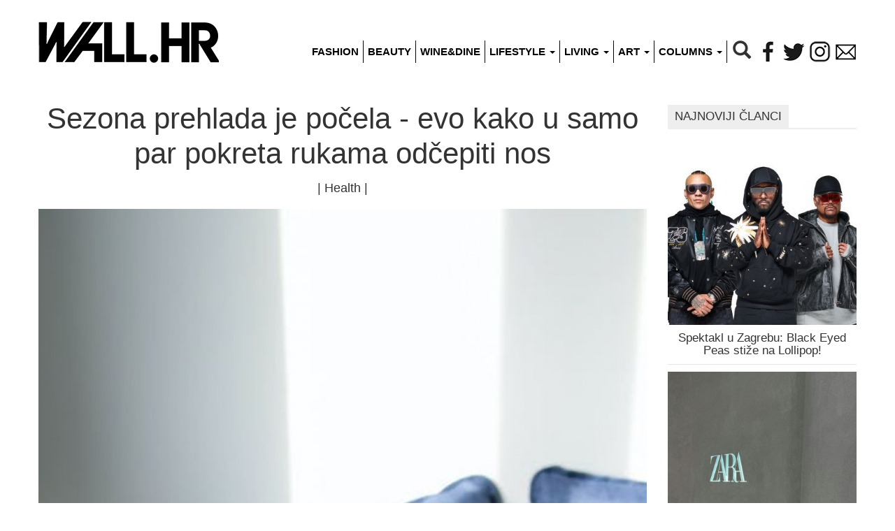

--- FILE ---
content_type: text/html; charset=UTF-8
request_url: https://wall.hr/lifestyle/health/sezona-prehlada-je-pocela-evo-kako-u-samo-par-pokreta-rukama-odcepiti-nos/
body_size: 6818
content:
<!DOCTYPE html>
<html lang="hr">
<head prefix="og: http://ogp.me/ns# fb: http://ogp.me/ns/fb# article: http://ogp.me/ns/article#" itemscope itemtype="http://schema.org/Article" itemid="https://wall.hr/lifestyle/health/sezona-prehlada-je-pocela-evo-kako-u-samo-par-pokreta-rukama-odcepiti-nos/">
	<meta charset="utf-8" />
	<meta http-equiv="X-UA-Compatible" content="IE=edge,chrome=1" />
	<meta name="viewport" content="width=device-width,initial-scale=1" />
	<meta name="language" content="hr" />
	<title>Kako odčepiti nos pomoću masaže</title>
	<meta name="title" content="Sezona prehlada je počela - evo kako u samo par pokreta rukama odčepiti nos" />
	<meta name="description" content="Jesen podrazumijeva hladnije vrijeme što automatski znači i sezonu prehlada, upaljenog grla i začepljenog nosa.
Začepljeni nos onemogućava nam normalno di" />
		<meta name="keywords" content="zdravlje prehlada začepljen nos masaža disanje grlo bolest" />
		<link rel="canonical" itemprop="url" href="https://wall.hr/lifestyle/health/sezona-prehlada-je-pocela-evo-kako-u-samo-par-pokreta-rukama-odcepiti-nos/" />
		<link rel="image_src" href="https://wall.hr/cdn/uploads/2022/09/4c34bbbb/zacepljennosnasl.jpg" />
		<meta property="og:title" content="Kako odčepiti nos pomoću masaže" />
	<meta property="og:description" content="Jesen podrazumijeva hladnije vrijeme što automatski znači i sezonu prehlada, upaljenog grla i začepljenog nosa.
Začepljeni nos onemogućava nam normalno di" />
	<meta property="og:url" content="https://wall.hr/lifestyle/health/sezona-prehlada-je-pocela-evo-kako-u-samo-par-pokreta-rukama-odcepiti-nos/" />
	<meta property="og:image" content="https://wall.hr/cdn/uploads/436x436/2022/09/4c34bbbb/zacepljennosnasl.jpg" />
	<meta property="og:image:width" content="436" />
	<meta property="og:image:height" content="436" />
	<meta property="og:type" content="article" />
	<meta property="og:site_name" content="Wall.hr" />
	<meta property="og:locale" content="hr_HR" />
		<meta property="article:modified_time" content="1664173800" />
	<meta property="article:published_time" content="1665409725">
	<meta property="article:section" content="Health" />
	<meta property="article:author" content="246913935396311" />
		<meta property="fb:app_id" content="170613083061525" />
	<meta property="fb:admins" content="530743699" />
	<meta property="article:publisher" content="246913935396311" />
	<meta name="twitter:title" value="Kako odčepiti nos pomoću masaže" />
	<meta name="twitter:description" value="Jesen podrazumijeva hladnije vrijeme što automatski znači i sezonu prehlada, upaljenog grla i začepljenog nosa.
Začepljeni nos onemogućava nam normalno di" />
	<meta name="twitter:url" value="https://wall.hr/lifestyle/health/sezona-prehlada-je-pocela-evo-kako-u-samo-par-pokreta-rukama-odcepiti-nos/" />
	<meta name="twitter:image:src" value="https://wall.hr/cdn/uploads/2022/09/4c34bbbb/zacepljennosnasl.jpg" />
	<meta name="twitter:card" value="summary_large_image" />
	<meta name="twitter:site" value="@WallHr" />
	<meta name="twitter:creator" value="@WallHr" />
	<meta name="twitter:domain" value="wall.hr" />

	<meta itemprop="name" content="Kako odčepiti nos pomoću masaže" />
	<meta itemprop="description" content="Jesen podrazumijeva hladnije vrijeme što automatski znači i sezonu prehlada, upaljenog grla i začepljenog nosa.
Začepljeni nos onemogućava nam normalno di" />
	<meta itemprop="url" content="https://wall.hr/lifestyle/health/sezona-prehlada-je-pocela-evo-kako-u-samo-par-pokreta-rukama-odcepiti-nos/" />
	<meta itemprop="image" content="https://wall.hr/cdn/uploads/2022/09/4c34bbbb/zacepljennosnasl.jpg" />
		<meta itemprop="dateModified" content="1664173800" />
	<meta itemprop="datePublished" content="1665409725">
	<meta itemprop="genre" content="Health" />
			<meta name="apple-mobile-web-app-capable" content="yes" />
	<link rel="publisher" href="https://plus.google.com/113169645157484414848"/>
	<link rel="author" href="https://plus.google.com/113169645157484414848"/>
	<link rel="alternate" type="application/atom+xml" title="Wall.hr feed" href="https://wall.hr/feed/" />
	<link type="image/x-icon" rel="shortcut icon" href="https://wall.hr/favicon.ico" />
</head>
<body id="ad-wallpaper-1" class="page-26382 post post-26382 page-parent-0 category-19068 category-lifestyle-health tag-10 tag-97 tag-11196 tag-19112 tag-izdvojeno tag-naslovnica tag-oznaka-slider tag-oznaka-opis-naslovnica ">
<script>
  (function(i,s,o,g,r,a,m){i['GoogleAnalyticsObject']=r;i[r]=i[r]||function(){
  (i[r].q=i[r].q||[]).push(arguments)},i[r].l=1*new Date();a=s.createElement(o),
  m=s.getElementsByTagName(o)[0];a.async=1;a.src=g;m.parentNode.insertBefore(a,m)
  })(window,document,'script','https://www.google-analytics.com/analytics.js','ga');
  ga('create', 'UA-30836809-1', 'auto');
  ga('send', 'pageview');
</script><link rel="stylesheet" href="https://wall.hr/min/default.201909272.css" media="screen"/>
<div id="fb-root"></div>
<div class="container">
	<div class="row">
		<div class="col-md-12">
			<div class="navbar navbar-default">
				<header id="header">
				    <div class="navbar-header">
				      	<button type="button" class="navbar-toggle collapsed" data-toggle="collapse" data-target="#menu-collapse" aria-expanded="false">
				        	<span class="icon-bar"></span>
				        	<span class="icon-bar"></span>
				        	<span class="icon-bar"></span>
				      	</button>
				      	<a id="logo" class="navbar-brand" href="https://wall.hr/"></a>
					</div>
					<nav id="menu-collapse" class="navbar-collapse collapse">
			      		<ul id="menu" class="nav navbar-nav navbar-right">
							<li class="item"><a href="https://wall.hr/fashion/">Fashion</a></li>
							<li class="item"><a href="https://wall.hr/beauty/">Beauty</a></li>
							<li class="item"><a href="https://wall.hr/wine-and-dine/">Wine&amp;Dine</a></li>
							<li class="item dropdown">
								<a href="https://wall.hr/lifestyle/" class="dropdown-toggle" data-toggle="dropdown" role="button" aria-haspopup="true" aria-expanded="false">
									Lifestyle <span class="caret"></span>
								</a>
								<ul class="dropdown-menu">
									<li><a href="https://wall.hr/lifestyle/health/">Health</a></li>
									<li><a href="https://wall.hr/lifestyle/travel/">Travel</a></li>
									<li><a href="https://wall.hr/lifestyle/moms/">Moms</a></li>
									<li><a href="https://wall.hr/lifestyle/fit/">Fit</a></li>
									<li><a href="https://wall.hr/lifestyle/events/">Events</a></li>
									<li><a href="https://wall.hr/lifestyle/tech/">Tech</a></li>
									<li><a href="https://wall.hr/lifestyle/automoto/">Automoto</a></li>
									<li><a href="https://wall.hr/lifestyle/nautica/">Nautica</a></li>
									<li class="visible-sm visible-xs"><a href="https://wall.hr/lifestyle/">Sve u Lifestyleu</a></li>
								</ul>
							</li>
							<li class="item dropdown">
								<a href="https://wall.hr/living/" class="dropdown-toggle" data-toggle="dropdown" role="button" aria-haspopup="true" aria-expanded="false">
									Living <span class="caret"></span>
								</a>
								<ul class="dropdown-menu">
									<li><a href="https://wall.hr/living/design/">Design</a></li>
									<li><a href="https://wall.hr/living/interior/">Interior</a></li>
									<li><a href="https://wall.hr/living/architecture/">Architecture</a></li>
									<li class="visible-sm visible-xs"><a href="https://wall.hr/living/">Sve u Livingu</a></li>
								</ul>
							</li>
							<li class="item dropdown">
								<a href="https://wall.hr/art/" class="dropdown-toggle" data-toggle="dropdown" role="button" aria-haspopup="true" aria-expanded="false">
									Art <span class="caret"></span>
								</a>
								<ul class="dropdown-menu">
									<li><a href="https://wall.hr/art/film/">Film</a></li>
									<li><a href="https://wall.hr/art/music/">Music</a></li>
									<li><a href="https://wall.hr/art/book/">Book</a></li>
									<li><a href="https://wall.hr/art/theater/">Theater</a></li>
									<li><a href="https://wall.hr/art/exhibition/">Exhibition</a></li>
									<li><a href="https://wall.hr/art/guide/">Guide</a></li>
									<li class="visible-sm visible-xs"><a href="https://wall.hr/art/">Sve u Artu</a></li>
								</ul>
							</li>
							<li class="item dropdown">
								<a href="#" class="dropdown-toggle" data-toggle="dropdown" role="button" aria-haspopup="true" aria-expanded="false">
									Columns <span class="caret"></span>
								</a>
								<ul class="dropdown-menu">
									<li><a href="https://wall.hr/kolumne/danas-kuhamo/">RECEPTI MAMA ZNA by Suzy Josipović</a></li>
									<li><a href="https://wall.hr/kolumne/u-galopu-s-vanjom-horvat/">U GALOPU s Vanjom Horvat</a></li>
									<li><a href="https://wall.hr/kolumne/50/">50+ by Suzy Josipović</a></li>
									<li><a href="https://wall.hr/kolumne/citaj-knjigu/">Čitaj knjigu by Alis Pečarić Marić</a></li>
									<li><a href="https://wall.hr/kolumne/10-stvari-koje-niste-znali-o/">10 stvari koje niste znali o:</a></li>
									<li><a href="https://wall.hr/kolumne/dr-aleksandar-milenovic/">Dr. Aleksandar Milenović</a></li>
								</ul>
							</li>
							<li class="search hidden-sm hidden-xs">
								<div class="search-container">
									<form method="post" class="searchbox" action="https://wall.hr/search/">
										<input type="search" placeholder="Pretraži..." name="search" id="search" class="searchbox-input" onkeyup="buttonUp();">
										<button type="submit" class="searchbox-submit" value="GO">
												<em class="glyphicon glyphicon-search"></em>
										</button>
										<span class="searchbox-icon"><em class="glyphicon glyphicon-search"></em></span>
									</form>
								</div>
							</li>
							<li class="hidden-md hidden-lg">
								<form method="post" action="https://wall.hr/search/" class="form-inline">
									<div class="input-group">
										<input type="search" placeholder="Pretraži..." name="search" class="form-control">
									</div>
								</form>
							</li>
							<li class="social"><a class="facebook" href="http://www.facebook.com/wall.hr" rel="external nofollow"></a></li>
							<li class="social"><a class="twitter" href="http://twitter.com/WallHr" rel="external nofollow"></a></li>
							<li class="social"><a class="instagram" href="http://instagram.com/wall_hr" rel="external nofollow"></a>
							<li class="social"><a class="mail" href="mailto:info@wall.hr" rel="external nofollow"></a>
						</ul>
					</nav>
					<!--[DCMS ad-header-1 header 1]-->
				</header>
				<!--[DCMS ad-magnum-1 magnum 1]-->
			</div>
		</div>
	</div>
<div id="container" role="main" class="row">
	<section id="content" class="col-md-9 white-bcg">
		<!--[DCMS ad-mobile_fixed-1 mobile_fixed 1]-->
		<article class="article" >
			<header id="post-header">
								<h1>
					Sezona prehlada je počela - evo kako u samo par pokreta rukama odčepiti nos
									</h1>
				<h4>| <a href="https://wall.hr/lifestyle/health/">Health</a> |</h4>
			</header>
									<div class="article-body">
				<figure class="dcms-image" id="image-187497"><img class="image-187497" src="https://wall.hr/cdn/uploads/850x/2022/09/4c34bbbb/zacepljennosnasl.jpg"/><figcaption>Kako odčepiti nos pomoću masaže</figcaption></figure><p>Jesen podrazumijeva hladnije vrijeme što automatski znači i sezonu prehlada, upaljenog grla i začepljenog nosa.<br/>Začepljeni nos onemogućava nam normalno disanje što može biti vrlo iritantno. U ljekarnama možete pronaći razne proizvode koji vam mogu pomoći odčepiti nos.<br/>No jeste li znali da nos možete odčepiti u samo par pokreta rukama? Radi se o takozvanoj masaži nosa koja za cilj ima odčepljivanje nosa, a rezultat joj je normalno disanje u svega par sekundi.</p>&#13;
<figure class="dcms-image" id="image-187496"><img class="image-187496" src="https://wall.hr/cdn/uploads/850x/2022/09/3f537f93/zacepljennos.jpg"/><figcaption>Kako odčepiti nos pomoću masaže</figcaption></figure><p>Kako biste odčepili nos masažom potrebno je povući nos u jednu stranu, a s drugom rukom ga lagano povlačiti u suprotnu stranu. Isti postupak je potrebno ponoviti i s druge strane.<br/><a title="ovdje" href="https://www.tiktok.com/@milanmitrovicmassage/video/7140703240349338886?is_copy_url=1&amp;is_from_webapp=v1" rel="nofollow external"><strong>Ovdje</strong></a> možete pogledati kako točno i na pravilan način napraviti masažu nosa kako biste odčepili nos.</p>&#13;

			</div>
			<div class="article-like">
				<div class="fb-like" data-href="https://wall.hr/lifestyle/health/sezona-prehlada-je-pocela-evo-kako-u-samo-par-pokreta-rukama-odcepiti-nos/" data-send="true" data-show-faces="false" data-font="tahoma" data-colorscheme="dark" data-locale="hr_HR"></div>			</div>
							<div class="post-meta">
				<p>Autor: <b>K.G.</b></p>				<p>Datum: <b>26.09.2022.</b></p>								<p>Foto: <b>Pexels </b></p>				</div>
						<div class="share-box">
											</div>
		</article>
	</section>
	<div id="sidebar" class="col-md-3">

	<!--[DCMS ad-sidebar-1 sidebar 1]-->
	<!--[DCMS ad-sidebar-2 sidebar 2]-->
	<!--[DCMS ad-sidebar-3 sidebar 3]-->
	<!--[DCMS ad-sidebar-4 sidebar 4]-->

		<br>
			<p class="najnoviji-naslov"><span>Najnoviji članci</span></p>
		<ul class="najnoviji">
				<li>
			<a class="novi" href="https://wall.hr/lifestyle/events/spektakl-u-zagrebu-black-eyed-peas-stize-na-lollipop/">
				<img
					class="lazy"
					data-src="https://wall.hr/cdn/uploads/270x270/2026/01/0fd7db47/bep-tonight-peasonly2-1.jpg"
					data-srcset="https://wall.hr/cdn/uploads/270x270/2026/01/0fd7db47/bep-tonight-peasonly2-1.jpg 767w, https://wall.hr/cdn/uploads/370x370/2026/01/0fd7db47/bep-tonight-peasonly2-1.jpg 768w"
					alt="Spektakl u Zagrebu: Black Eyed Peas stiže na Lollipop!"				>
				<h3>Spektakl u Zagrebu: Black Eyed Peas stiže na Lollipop!</h3>
			</a>
		</li>
				<li>
			<a class="novi" href="https://wall.hr/fashion/pripremite-kosarice-saznali-smo-kada-krece-najiscekivanije-zimsko-snizenje-u-zari-i-sestrinskim-brendovima/">
				<img
					class="lazy"
					data-src="https://wall.hr/cdn/uploads/270x270/2025/12/7acf9f1a/pexels-aljona-ovtsinnikova-121486965-19595924-2.jpg"
					data-srcset="https://wall.hr/cdn/uploads/270x270/2025/12/7acf9f1a/pexels-aljona-ovtsinnikova-121486965-19595924-2.jpg 767w, https://wall.hr/cdn/uploads/370x370/2025/12/7acf9f1a/pexels-aljona-ovtsinnikova-121486965-19595924-2.jpg 768w"
					alt="Pripremite košarice: Saznali smo kada kreće najiščekivanije zimsko sniženje u Zari i sestrinskim brendovima"				>
				<h3>Pripremite košarice: Saznali smo kada kreće najiščekivanije ...</h3>
			</a>
		</li>
				<li>
			<a class="novi" href="https://wall.hr/wine-and-dine/zagreb-ima-novo-hit-mjesto-s-odlicnim-koktelima-i-jos-boljom-atmosferom/">
				<img
					class="lazy"
					data-src="https://wall.hr/cdn/uploads/270x270/2025/12/91b06b7d/beige-minimalist-model-gril-photo-collage-kopija-1100-x-700-piks-1100-x-800-piks-4.jpg"
					data-srcset="https://wall.hr/cdn/uploads/270x270/2025/12/91b06b7d/beige-minimalist-model-gril-photo-collage-kopija-1100-x-700-piks-1100-x-800-piks-4.jpg 767w, https://wall.hr/cdn/uploads/370x370/2025/12/91b06b7d/beige-minimalist-model-gril-photo-collage-kopija-1100-x-700-piks-1100-x-800-piks-4.jpg 768w"
					alt="Zagreb ima novo hit mjesto s cool blagdanskim programom i vhunskim koktelima"				>
				<h3>Zagreb ima novo hit mjesto s cool blagdanskim programom ...</h3>
			</a>
		</li>
				<li>
			<a class="novi" href="https://wall.hr/lifestyle/fit/skijanje-i-ozljede-evo-kako-ih-sprijeciti-prije-nego-sto-nastanu/">
				<img
					class="lazy"
					data-src="https://wall.hr/cdn/uploads/270x270/2025/12/bf13fc79/skijanje.jpg"
					data-srcset="https://wall.hr/cdn/uploads/270x270/2025/12/bf13fc79/skijanje.jpg 767w, https://wall.hr/cdn/uploads/370x370/2025/12/bf13fc79/skijanje.jpg 768w"
					alt="Skijanje i ozljede: Evo kako ih spriječiti prije nego što nastanu"				>
				<h3>Skijanje i ozljede: Evo kako ih spriječiti prije nego ...</h3>
			</a>
		</li>
				<li>
			<a class="novi" href="https://wall.hr/fashion/izipizi-naocale-savrsen-bozicni-poklon-s-kojim-nikada-ne-mozete-pogrijesiti/">
				<img
					class="lazy"
					data-src="https://wall.hr/cdn/uploads/270x270/2025/12/637f6d13/izipizi-holidayseason25-campagne-horizontal-02.jpg"
					data-srcset="https://wall.hr/cdn/uploads/270x270/2025/12/637f6d13/izipizi-holidayseason25-campagne-horizontal-02.jpg 767w, https://wall.hr/cdn/uploads/370x370/2025/12/637f6d13/izipizi-holidayseason25-campagne-horizontal-02.jpg 768w"
					alt="IZIPIZI naočale: Savršen božićni poklon s kojim nikada ne možete pogriješiti"				>
				<h3>IZIPIZI naočale: Savršen božićni poklon s kojim nikada ...</h3>
			</a>
		</li>
				<li>
			<a class="novi" href="https://wall.hr/lifestyle/evo-zasto-je-vazno-oprati-novu-odjecu-prije-nosenja/">
				<img
					class="lazy"
					data-src="https://wall.hr/cdn/uploads/270x270/2025/12/6acbf31c/51.jpg"
					data-srcset="https://wall.hr/cdn/uploads/270x270/2025/12/6acbf31c/51.jpg 767w, https://wall.hr/cdn/uploads/370x370/2025/12/6acbf31c/51.jpg 768w"
					alt="Evo zašto je važno oprati novu odjeću prije nošenja"				>
				<h3>Evo zašto je važno oprati novu odjeću prije nošenja</h3>
			</a>
		</li>
				</ul>
	</div>
</div>
<div class="row">
	<div class="col-md-12">
		<h6 id="related-header"><span>Slični članci</span></h6>
				<div class="related-posts row">
						<div class="col-md-4 col-xs-12">
				<a href="https://wall.hr/lifestyle/health/novogodisnje-odluke-koje-biste-trebali-donijeti-u-2025-kako-bi-stvorili-zdrave-navike/" title="Wellness navike koje biste trebali usvojiti u 2025.">
						<img
						class="lazy"
						src="https://wall.hr/cdn/uploads/270x270/2025/01/4966b186/bruce-mars-wbupcqiweua-unsplash.jpg"
						data-src="https://wall.hr/cdn/uploads/270x270/2025/01/4966b186/bruce-mars-wbupcqiweua-unsplash.jpg"
						data-srcset="https://wall.hr/cdn/uploads/370x370/2025/01/4966b186/bruce-mars-wbupcqiweua-unsplash.jpg 767w, https://wall.hr/cdn/uploads/270x270/2025/01/4966b186/bruce-mars-wbupcqiweua-unsplash.jpg 768w"
											>
					<h4>Novogodišnje odluke koje biste trebali donijeti u 2025. ...</h4>
				</a>
			</div>
						<div class="col-md-4 col-xs-12">
				<a href="https://wall.hr/lifestyle/health/znate-li-koje-voce-je-najzdravije-na-svijetu/" title="Otkrivamo vam koje voće je najzdravije">
						<img
						class="lazy"
						src="https://wall.hr/cdn/uploads/270x270/2022/10/f7c2151d/pexels-veeterzy-70862.jpg"
						data-src="https://wall.hr/cdn/uploads/270x270/2022/10/f7c2151d/pexels-veeterzy-70862.jpg"
						data-srcset="https://wall.hr/cdn/uploads/370x370/2022/10/f7c2151d/pexels-veeterzy-70862.jpg 767w, https://wall.hr/cdn/uploads/270x270/2022/10/f7c2151d/pexels-veeterzy-70862.jpg 768w"
											>
					<h4>Znate li koje voće je najzdravije na svijetu</h4>
				</a>
			</div>
						<div class="col-md-4 col-xs-12">
				<a href="https://wall.hr/lifestyle/health/8-namirnica-koje-sprjecavaju-los-zadah/" title="Namirnice uz koje je loš zadah stvar prošlosti">
						<img
						class="lazy"
						src="https://wall.hr/cdn/uploads/270x270/2018/03/9838d379/25009545-713539765521053-8449663687416872960-n.jpg"
						data-src="https://wall.hr/cdn/uploads/270x270/2018/03/9838d379/25009545-713539765521053-8449663687416872960-n.jpg"
						data-srcset="https://wall.hr/cdn/uploads/370x370/2018/03/9838d379/25009545-713539765521053-8449663687416872960-n.jpg 767w, https://wall.hr/cdn/uploads/270x270/2018/03/9838d379/25009545-713539765521053-8449663687416872960-n.jpg 768w"
											>
					<h4>8 namirnica koje sprječavaju loš zadah</h4>
				</a>
			</div>
					</div>
				<div class="related-posts row">
						<div class="col-md-4 col-xs-12">
				<a href="https://wall.hr/lifestyle/health/rijesite-se-zudnje-za-hranom-uzrokovanom-stresom/" title="Kako se riješiti žudnje za hranom zbog stresa?">
						<img
						class="lazy"
						src="https://wall.hr/cdn/uploads/270x270/2018/03/a15ab549/28156550-1933713576699216-2365397485301530624-n.jpg"
						data-src="https://wall.hr/cdn/uploads/270x270/2018/03/a15ab549/28156550-1933713576699216-2365397485301530624-n.jpg"
						data-srcset="https://wall.hr/cdn/uploads/370x370/2018/03/a15ab549/28156550-1933713576699216-2365397485301530624-n.jpg 767w, https://wall.hr/cdn/uploads/270x270/2018/03/a15ab549/28156550-1933713576699216-2365397485301530624-n.jpg 768w"
											>
					<h4>Riješite se žudnje za hranom uzrokovanom stresom</h4>
				</a>
			</div>
						<div class="col-md-4 col-xs-12">
				<a href="https://wall.hr/fashion/winter-favorites-izdvajamo-nase-omiljene-modne-trendove-i-komade-za-ovu-zimu/" title="Naši omiljeni zimski komadi i modni trendovi ove sezone">
						<img
						class="lazy"
						src="https://wall.hr/cdn/uploads/270x270/2025/11/924322b6/beige-minimalist-model-gril-photo-collage-1100-x-750-piks-1100-x-650-piks-1100-x-750-piks-11.jpg"
						data-src="https://wall.hr/cdn/uploads/270x270/2025/11/924322b6/beige-minimalist-model-gril-photo-collage-1100-x-750-piks-1100-x-650-piks-1100-x-750-piks-11.jpg"
						data-srcset="https://wall.hr/cdn/uploads/370x370/2025/11/924322b6/beige-minimalist-model-gril-photo-collage-1100-x-750-piks-1100-x-650-piks-1100-x-750-piks-11.jpg 767w, https://wall.hr/cdn/uploads/270x270/2025/11/924322b6/beige-minimalist-model-gril-photo-collage-1100-x-750-piks-1100-x-650-piks-1100-x-750-piks-11.jpg 768w"
											>
					<h4>Winter favorites: Izdvajamo naše omiljene modne trendove ...</h4>
				</a>
			</div>
						<div class="col-md-4 col-xs-12">
				<a href="https://wall.hr/beauty/tretman-pomladivanja-o-kojem-bruji-svjetska-beauty-scena-napokon-je-dotupan-u-hvatskoj-ekskluzivno-u-poliklinici-milojevic/" title="Revolucionarni tretman pomlađivanja u Poliklinici Milojević">
						<img
						class="lazy"
						src="https://wall.hr/cdn/uploads/270x270/2025/10/f6de6eec/image00007.jpg"
						data-src="https://wall.hr/cdn/uploads/270x270/2025/10/f6de6eec/image00007.jpg"
						data-srcset="https://wall.hr/cdn/uploads/370x370/2025/10/f6de6eec/image00007.jpg 767w, https://wall.hr/cdn/uploads/270x270/2025/10/f6de6eec/image00007.jpg 768w"
											>
					<h4>Tretman pomlađivanja o kojem bruji svjetska beauty ...</h4>
				</a>
			</div>
					</div>
			</div>
</div>
	<footer id="footer" class="row">
		<div class="col-md-12">
			<div id="submenu">
				<a rel="nofollow" href="/impressum/" title="Wall.hr impressum">Impressum</a>|
				<a rel="nofollow" href="/uvjeti-koristenja/" title="Wall.hr uvjeti korištenja">Uvjeti korištenja</a>|
				<a rel="nofollow" href="/oglasavanje/" title="Wall.hr marketing">Oglašavanje</a>
							</div>
			<div id="sign">&copy; Wall.hr 2026</div>
		</div>
	</footer>
	<!--[DCMS ad-floating-1 floating 1]-->
	<!--[DCMS ad-mobile_takeover-1 mobile_takeover 1]-->
	<!--[DCMS ad-mobile_ticker-1 mobile_ticker 1]-->
</div>


<script src="/plugins/jquery-3.3.1.min.js" defer="defer"></script>
<script src="/plugins/jquery.lazyload-2.0.0.min.js" defer="defer"></script>
<script src="/plugins/bootstrap-3.3.7/js/bootstrap.min.js" defer="defer"></script>
<script src="https://wall.hr/min/default.201909272.js" defer="defer"></script>

<!--[DCMS wallpaper-js]-->
<!--[DCMS floating-js]-->

<script>
// (C)2000-2014 Gemius SA - gemiusAudience / wall.hr / Home Page //
var pp_gemius_identifier = 'zI4wErwXp9y13fbp.Yw9h7R2LXVyHJrctwB2YY3p2ur.o7';
function gemius_pending(i) { window[i] = window[i] || function() { var x = window[i+'_pdata'] = window[i+'_pdata'] || []; x[x.length]=arguments; }; };
gemius_pending('gemius_hit'); gemius_pending('gemius_event'); gemius_pending('pp_gemius_hit'); gemius_pending('pp_gemius_event');
(function(d,t){ try { var gt=d.createElement(t),s=d.getElementsByTagName(t)[0],l='http'+((location.protocol=='https:')?'s':''); gt.setAttribute('async','async'); gt.setAttribute('defer','defer'); gt.src=l+'://hr.hit.gemius.pl/xgemius.js'; s.parentNode.insertBefore(gt,s);} catch (e) { } })(document,'script');
</script>

<script>
(function(d, s, id) {
  var js, fjs = d.getElementsByTagName(s)[0];
  if (d.getElementById(id)) return;
  js = d.createElement(s); js.id = id;
  js.src = "//connect.facebook.net/hr_HR/sdk.js#xfbml=1&version=v2.8&appId=170613083061525";
  fjs.parentNode.insertBefore(js, fjs);
}(document, 'script', 'facebook-jssdk'));

window.fbAsyncInit = function(){
	FB.init({
	  appId      : '170613083061525',
	  xfbml      : true,
	  status	 : true,
	  version    : 'v2.8'
	});
		FB.Event.subscribe('edge.create', function(targetUrl){ _gaq.push(['_trackSocial', 'facebook', 'like', targetUrl]); });
	FB.Event.subscribe('edge.remove', function(targetUrl){ _gaq.push(['_trackSocial', 'facebook', 'unlike', targetUrl]); });
};
</script>


<!--[DCMS ad-wallpaper-1 wallpaper 1]-->

<!--[DCMS ad-wallpaper-1 wallpaper 2]-->

<!--[DEBUG]-->
</body>
</html>
